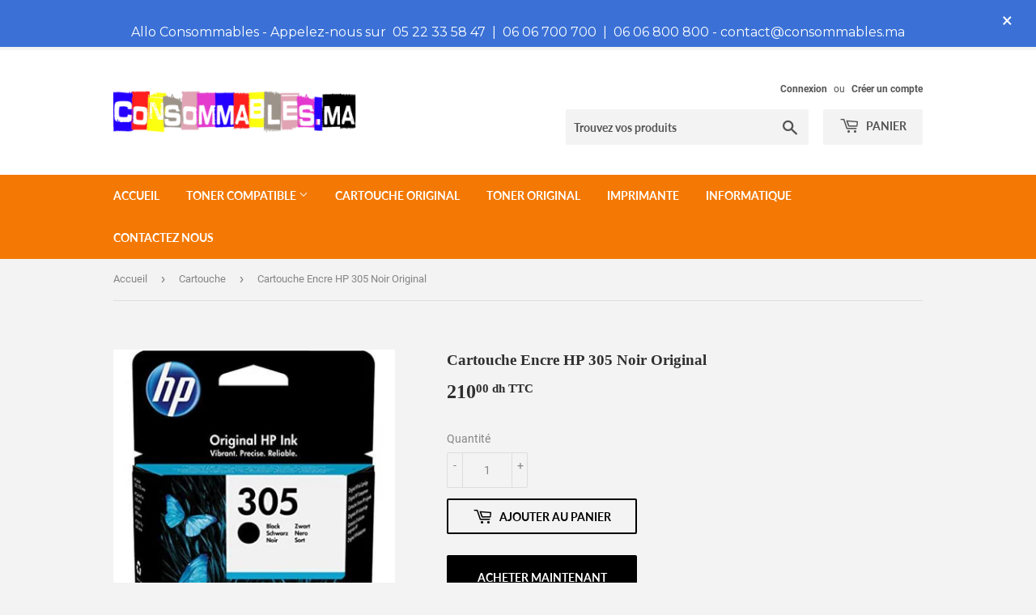

--- FILE ---
content_type: text/html; charset=utf-8
request_url: https://www.consommables.ma/collections/cartouches/products/cartouche-encre-hp-305-noir-original
body_size: 16800
content:
<!doctype html>
<html class="no-touch no-js">
<head>
  <script>(function(H){H.className=H.className.replace(/\bno-js\b/,'js')})(document.documentElement)</script>
  <!-- Basic page needs ================================================== -->
  <meta charset="utf-8">
  <meta http-equiv="X-UA-Compatible" content="IE=edge,chrome=1">
  <meta name="google-site-verification" content="nX54fAx2a-sZ5RDMHZVFsSNTxLgbnpf4-6y2Ddf3p_E" />
  
  <link rel="shortcut icon" href="//www.consommables.ma/cdn/shop/files/logo_32x32.png?v=1613527261" type="image/png" />
  

  <!-- Title and description ================================================== -->
  
<!-- Added by AVADA SEO Suite -->








<!-- Added by AVADA SEO Suite: Product Structured Data -->
<script type="application/ld+json">{
"@context": "https://schema.org/",
"@type": "Product",
"name": "Cartouche Encre HP 305 Noir Original",
"description": "Cartouche Encre HP 305 Noir Original",
"brand": {
  "@type": "Brand",
  "name": "consommables.ma"
},
"offers": {
  "@type": "AggregateOffer",
  "offerCount": "1",
  "lowPrice": "210",
  "highPrice": "210",
  "priceCurrency": "MAD"
},
"image": [
  "https://www.consommables.ma/cdn/shop/products/CartoucheEncreHP305NoirOriginal190www.consommables.ma.jpg?v=1617861655"
],
"releaseDate": "2021-04-08 07:03:13 +0100",
"sku": "1331770889",
"mpn": "1331770889"}</script>
<!-- /Added by AVADA SEO Suite --><!-- Added by AVADA SEO Suite: Breadcrumb Structured Data  -->
<script type="application/ld+json">{
  "@context": "https://schema.org",
  "@type": "BreadcrumbList",
  "itemListElement": [{
    "@type": "ListItem",
    "position": 1,
    "name": "Home",
    "item": "https://www.consommables.ma"
  }, {
    "@type": "ListItem",
    "position": 2,
    "name": "Cartouche Encre HP 305 Noir Original",
    "item": "https://www.consommables.ma/products/cartouche-encre-hp-305-noir-original"
  }]
}
</script>
<!-- Added by AVADA SEO Suite -->
<script type="application/ld+json">{
  "@context": "https://schema.org",
  "@type": "WebSite",
  "url": "https://www.consommables.ma",
  "potentialAction": {
  "@type": "SearchAction",
  "target": "https://www.consommables.ma/search?q={search_term_string}",
  "query-input": "required name=search_term_string"
  }
}
</script><script type="application/ld+json">{
  "@context": "https://schema.org",
  "@type": "Organization",
  "name": "Consommables",
  "url": "https:\/\/www.consommables.ma",
  "sameAs": [
    "",
    "",
    "",
    "",
    "",
    "",
    "",
    ""
  ]
}
</script>



<!-- /Added by AVADA SEO Suite -->
<title>
  Cartouche Encre HP 305 Noir Original &ndash; Consommables
  </title>

  
    <meta name="description" content="Cartouche Encre HP 305 Noir Original">
  
<meta name="keywords" content="euro toner,toner maroc ,maroc toner ,consommable maroc,toner compatible hp,toner imprimante maroc,toner hp maroc,toner au maroc,toner compatible maroc,toner pour imprimante,toner casa,maroc,toner hp,toner imprimante laser,toner compatible" />

  <!-- Product meta ================================================== -->
  <!-- /snippets/social-meta-tags.liquid -->




<meta property="og:site_name" content="Consommables">
<meta property="og:url" content="https://www.consommables.ma/products/cartouche-encre-hp-305-noir-original">
<meta property="og:title" content="Cartouche Encre HP 305 Noir Original">
<meta property="og:type" content="product">
<meta property="og:description" content="Cartouche Encre HP 305 Noir Original">

  <meta property="og:price:amount" content="210.00">
  <meta property="og:price:currency" content="MAD">

<meta property="og:image" content="http://www.consommables.ma/cdn/shop/products/CartoucheEncreHP305NoirOriginal190www.consommables.ma_1200x1200.jpg?v=1617861655">
<meta property="og:image:secure_url" content="https://www.consommables.ma/cdn/shop/products/CartoucheEncreHP305NoirOriginal190www.consommables.ma_1200x1200.jpg?v=1617861655">


<meta name="twitter:card" content="summary_large_image">
<meta name="twitter:title" content="Cartouche Encre HP 305 Noir Original">
<meta name="twitter:description" content="Cartouche Encre HP 305 Noir Original">


  <!-- Helpers ================================================== -->
  <link rel="canonical" href="https://www.consommables.ma/products/cartouche-encre-hp-305-noir-original">
  <meta name="viewport" content="width=device-width,initial-scale=1">

  <!-- CSS ================================================== -->
  <link href="//www.consommables.ma/cdn/shop/t/2/assets/theme.scss.css?v=57979993046137743051734353048" rel="stylesheet" type="text/css" media="all" />

  <!-- Header hook for plugins ================================================== -->
  <script>window.performance && window.performance.mark && window.performance.mark('shopify.content_for_header.start');</script><meta id="shopify-digital-wallet" name="shopify-digital-wallet" content="/33534410797/digital_wallets/dialog">
<link rel="alternate" type="application/json+oembed" href="https://www.consommables.ma/products/cartouche-encre-hp-305-noir-original.oembed">
<script async="async" src="/checkouts/internal/preloads.js?locale=fr-MA"></script>
<script id="shopify-features" type="application/json">{"accessToken":"3ed0561e424ec6b74ac6a996d62c48a3","betas":["rich-media-storefront-analytics"],"domain":"www.consommables.ma","predictiveSearch":true,"shopId":33534410797,"locale":"fr"}</script>
<script>var Shopify = Shopify || {};
Shopify.shop = "consommables.myshopify.com";
Shopify.locale = "fr";
Shopify.currency = {"active":"MAD","rate":"1.0"};
Shopify.country = "MA";
Shopify.theme = {"name":"Supply","id":89136693293,"schema_name":"Supply","schema_version":"8.9.11","theme_store_id":679,"role":"main"};
Shopify.theme.handle = "null";
Shopify.theme.style = {"id":null,"handle":null};
Shopify.cdnHost = "www.consommables.ma/cdn";
Shopify.routes = Shopify.routes || {};
Shopify.routes.root = "/";</script>
<script type="module">!function(o){(o.Shopify=o.Shopify||{}).modules=!0}(window);</script>
<script>!function(o){function n(){var o=[];function n(){o.push(Array.prototype.slice.apply(arguments))}return n.q=o,n}var t=o.Shopify=o.Shopify||{};t.loadFeatures=n(),t.autoloadFeatures=n()}(window);</script>
<script id="shop-js-analytics" type="application/json">{"pageType":"product"}</script>
<script defer="defer" async type="module" src="//www.consommables.ma/cdn/shopifycloud/shop-js/modules/v2/client.init-shop-cart-sync_INwxTpsh.fr.esm.js"></script>
<script defer="defer" async type="module" src="//www.consommables.ma/cdn/shopifycloud/shop-js/modules/v2/chunk.common_YNAa1F1g.esm.js"></script>
<script type="module">
  await import("//www.consommables.ma/cdn/shopifycloud/shop-js/modules/v2/client.init-shop-cart-sync_INwxTpsh.fr.esm.js");
await import("//www.consommables.ma/cdn/shopifycloud/shop-js/modules/v2/chunk.common_YNAa1F1g.esm.js");

  window.Shopify.SignInWithShop?.initShopCartSync?.({"fedCMEnabled":true,"windoidEnabled":true});

</script>
<script>(function() {
  var isLoaded = false;
  function asyncLoad() {
    if (isLoaded) return;
    isLoaded = true;
    var urls = ["https:\/\/getbutton.io\/shopify\/widget\/33534410797.js?v=1590839083\u0026shop=consommables.myshopify.com"];
    for (var i = 0; i < urls.length; i++) {
      var s = document.createElement('script');
      s.type = 'text/javascript';
      s.async = true;
      s.src = urls[i];
      var x = document.getElementsByTagName('script')[0];
      x.parentNode.insertBefore(s, x);
    }
  };
  if(window.attachEvent) {
    window.attachEvent('onload', asyncLoad);
  } else {
    window.addEventListener('load', asyncLoad, false);
  }
})();</script>
<script id="__st">var __st={"a":33534410797,"offset":3600,"reqid":"b4328b8a-163d-4cb0-a8ce-cd7b3d3a4425-1769011953","pageurl":"www.consommables.ma\/collections\/cartouches\/products\/cartouche-encre-hp-305-noir-original","u":"39963fb3cc45","p":"product","rtyp":"product","rid":6612389822634};</script>
<script>window.ShopifyPaypalV4VisibilityTracking = true;</script>
<script id="captcha-bootstrap">!function(){'use strict';const t='contact',e='account',n='new_comment',o=[[t,t],['blogs',n],['comments',n],[t,'customer']],c=[[e,'customer_login'],[e,'guest_login'],[e,'recover_customer_password'],[e,'create_customer']],r=t=>t.map((([t,e])=>`form[action*='/${t}']:not([data-nocaptcha='true']) input[name='form_type'][value='${e}']`)).join(','),a=t=>()=>t?[...document.querySelectorAll(t)].map((t=>t.form)):[];function s(){const t=[...o],e=r(t);return a(e)}const i='password',u='form_key',d=['recaptcha-v3-token','g-recaptcha-response','h-captcha-response',i],f=()=>{try{return window.sessionStorage}catch{return}},m='__shopify_v',_=t=>t.elements[u];function p(t,e,n=!1){try{const o=window.sessionStorage,c=JSON.parse(o.getItem(e)),{data:r}=function(t){const{data:e,action:n}=t;return t[m]||n?{data:e,action:n}:{data:t,action:n}}(c);for(const[e,n]of Object.entries(r))t.elements[e]&&(t.elements[e].value=n);n&&o.removeItem(e)}catch(o){console.error('form repopulation failed',{error:o})}}const l='form_type',E='cptcha';function T(t){t.dataset[E]=!0}const w=window,h=w.document,L='Shopify',v='ce_forms',y='captcha';let A=!1;((t,e)=>{const n=(g='f06e6c50-85a8-45c8-87d0-21a2b65856fe',I='https://cdn.shopify.com/shopifycloud/storefront-forms-hcaptcha/ce_storefront_forms_captcha_hcaptcha.v1.5.2.iife.js',D={infoText:'Protégé par hCaptcha',privacyText:'Confidentialité',termsText:'Conditions'},(t,e,n)=>{const o=w[L][v],c=o.bindForm;if(c)return c(t,g,e,D).then(n);var r;o.q.push([[t,g,e,D],n]),r=I,A||(h.body.append(Object.assign(h.createElement('script'),{id:'captcha-provider',async:!0,src:r})),A=!0)});var g,I,D;w[L]=w[L]||{},w[L][v]=w[L][v]||{},w[L][v].q=[],w[L][y]=w[L][y]||{},w[L][y].protect=function(t,e){n(t,void 0,e),T(t)},Object.freeze(w[L][y]),function(t,e,n,w,h,L){const[v,y,A,g]=function(t,e,n){const i=e?o:[],u=t?c:[],d=[...i,...u],f=r(d),m=r(i),_=r(d.filter((([t,e])=>n.includes(e))));return[a(f),a(m),a(_),s()]}(w,h,L),I=t=>{const e=t.target;return e instanceof HTMLFormElement?e:e&&e.form},D=t=>v().includes(t);t.addEventListener('submit',(t=>{const e=I(t);if(!e)return;const n=D(e)&&!e.dataset.hcaptchaBound&&!e.dataset.recaptchaBound,o=_(e),c=g().includes(e)&&(!o||!o.value);(n||c)&&t.preventDefault(),c&&!n&&(function(t){try{if(!f())return;!function(t){const e=f();if(!e)return;const n=_(t);if(!n)return;const o=n.value;o&&e.removeItem(o)}(t);const e=Array.from(Array(32),(()=>Math.random().toString(36)[2])).join('');!function(t,e){_(t)||t.append(Object.assign(document.createElement('input'),{type:'hidden',name:u})),t.elements[u].value=e}(t,e),function(t,e){const n=f();if(!n)return;const o=[...t.querySelectorAll(`input[type='${i}']`)].map((({name:t})=>t)),c=[...d,...o],r={};for(const[a,s]of new FormData(t).entries())c.includes(a)||(r[a]=s);n.setItem(e,JSON.stringify({[m]:1,action:t.action,data:r}))}(t,e)}catch(e){console.error('failed to persist form',e)}}(e),e.submit())}));const S=(t,e)=>{t&&!t.dataset[E]&&(n(t,e.some((e=>e===t))),T(t))};for(const o of['focusin','change'])t.addEventListener(o,(t=>{const e=I(t);D(e)&&S(e,y())}));const B=e.get('form_key'),M=e.get(l),P=B&&M;t.addEventListener('DOMContentLoaded',(()=>{const t=y();if(P)for(const e of t)e.elements[l].value===M&&p(e,B);[...new Set([...A(),...v().filter((t=>'true'===t.dataset.shopifyCaptcha))])].forEach((e=>S(e,t)))}))}(h,new URLSearchParams(w.location.search),n,t,e,['guest_login'])})(!0,!0)}();</script>
<script integrity="sha256-4kQ18oKyAcykRKYeNunJcIwy7WH5gtpwJnB7kiuLZ1E=" data-source-attribution="shopify.loadfeatures" defer="defer" src="//www.consommables.ma/cdn/shopifycloud/storefront/assets/storefront/load_feature-a0a9edcb.js" crossorigin="anonymous"></script>
<script data-source-attribution="shopify.dynamic_checkout.dynamic.init">var Shopify=Shopify||{};Shopify.PaymentButton=Shopify.PaymentButton||{isStorefrontPortableWallets:!0,init:function(){window.Shopify.PaymentButton.init=function(){};var t=document.createElement("script");t.src="https://www.consommables.ma/cdn/shopifycloud/portable-wallets/latest/portable-wallets.fr.js",t.type="module",document.head.appendChild(t)}};
</script>
<script data-source-attribution="shopify.dynamic_checkout.buyer_consent">
  function portableWalletsHideBuyerConsent(e){var t=document.getElementById("shopify-buyer-consent"),n=document.getElementById("shopify-subscription-policy-button");t&&n&&(t.classList.add("hidden"),t.setAttribute("aria-hidden","true"),n.removeEventListener("click",e))}function portableWalletsShowBuyerConsent(e){var t=document.getElementById("shopify-buyer-consent"),n=document.getElementById("shopify-subscription-policy-button");t&&n&&(t.classList.remove("hidden"),t.removeAttribute("aria-hidden"),n.addEventListener("click",e))}window.Shopify?.PaymentButton&&(window.Shopify.PaymentButton.hideBuyerConsent=portableWalletsHideBuyerConsent,window.Shopify.PaymentButton.showBuyerConsent=portableWalletsShowBuyerConsent);
</script>
<script>
  function portableWalletsCleanup(e){e&&e.src&&console.error("Failed to load portable wallets script "+e.src);var t=document.querySelectorAll("shopify-accelerated-checkout .shopify-payment-button__skeleton, shopify-accelerated-checkout-cart .wallet-cart-button__skeleton"),e=document.getElementById("shopify-buyer-consent");for(let e=0;e<t.length;e++)t[e].remove();e&&e.remove()}function portableWalletsNotLoadedAsModule(e){e instanceof ErrorEvent&&"string"==typeof e.message&&e.message.includes("import.meta")&&"string"==typeof e.filename&&e.filename.includes("portable-wallets")&&(window.removeEventListener("error",portableWalletsNotLoadedAsModule),window.Shopify.PaymentButton.failedToLoad=e,"loading"===document.readyState?document.addEventListener("DOMContentLoaded",window.Shopify.PaymentButton.init):window.Shopify.PaymentButton.init())}window.addEventListener("error",portableWalletsNotLoadedAsModule);
</script>

<script type="module" src="https://www.consommables.ma/cdn/shopifycloud/portable-wallets/latest/portable-wallets.fr.js" onError="portableWalletsCleanup(this)" crossorigin="anonymous"></script>
<script nomodule>
  document.addEventListener("DOMContentLoaded", portableWalletsCleanup);
</script>

<link id="shopify-accelerated-checkout-styles" rel="stylesheet" media="screen" href="https://www.consommables.ma/cdn/shopifycloud/portable-wallets/latest/accelerated-checkout-backwards-compat.css" crossorigin="anonymous">
<style id="shopify-accelerated-checkout-cart">
        #shopify-buyer-consent {
  margin-top: 1em;
  display: inline-block;
  width: 100%;
}

#shopify-buyer-consent.hidden {
  display: none;
}

#shopify-subscription-policy-button {
  background: none;
  border: none;
  padding: 0;
  text-decoration: underline;
  font-size: inherit;
  cursor: pointer;
}

#shopify-subscription-policy-button::before {
  box-shadow: none;
}

      </style>

<script>window.performance && window.performance.mark && window.performance.mark('shopify.content_for_header.end');</script>

  
  

  <script src="//www.consommables.ma/cdn/shop/t/2/assets/jquery-2.2.3.min.js?v=58211863146907186831581974326" type="text/javascript"></script>

  <script src="//www.consommables.ma/cdn/shop/t/2/assets/lazysizes.min.js?v=8147953233334221341581974327" async="async"></script>
  <script src="//www.consommables.ma/cdn/shop/t/2/assets/vendor.js?v=106177282645720727331581974329" defer="defer"></script>
  <script src="//www.consommables.ma/cdn/shop/t/2/assets/theme.js?v=103993371789421830741648047266" defer="defer"></script>

<!-- Global site tag (gtag.js) - Google Ads: 818984697 -->
<script async src="https://www.googletagmanager.com/gtag/js?id=AW-818984697"></script>
<script>
  window.dataLayer = window.dataLayer || [];
  function gtag(){dataLayer.push(arguments);}
  gtag('js', new Date());

  gtag('config', 'AW-818984697');
</script>



<script async src="https://assets.apphero.co/script_tags/348709_958579.js"></script>
  
  
  <meta name="google-site-verification" content="bxyPFnGnvwa10oCFpOAQIzI3LmzGl9e1xGCfvLKuD1s" />
  
  
  <link href="https://monorail-edge.shopifysvc.com" rel="dns-prefetch">
<script>(function(){if ("sendBeacon" in navigator && "performance" in window) {try {var session_token_from_headers = performance.getEntriesByType('navigation')[0].serverTiming.find(x => x.name == '_s').description;} catch {var session_token_from_headers = undefined;}var session_cookie_matches = document.cookie.match(/_shopify_s=([^;]*)/);var session_token_from_cookie = session_cookie_matches && session_cookie_matches.length === 2 ? session_cookie_matches[1] : "";var session_token = session_token_from_headers || session_token_from_cookie || "";function handle_abandonment_event(e) {var entries = performance.getEntries().filter(function(entry) {return /monorail-edge.shopifysvc.com/.test(entry.name);});if (!window.abandonment_tracked && entries.length === 0) {window.abandonment_tracked = true;var currentMs = Date.now();var navigation_start = performance.timing.navigationStart;var payload = {shop_id: 33534410797,url: window.location.href,navigation_start,duration: currentMs - navigation_start,session_token,page_type: "product"};window.navigator.sendBeacon("https://monorail-edge.shopifysvc.com/v1/produce", JSON.stringify({schema_id: "online_store_buyer_site_abandonment/1.1",payload: payload,metadata: {event_created_at_ms: currentMs,event_sent_at_ms: currentMs}}));}}window.addEventListener('pagehide', handle_abandonment_event);}}());</script>
<script id="web-pixels-manager-setup">(function e(e,d,r,n,o){if(void 0===o&&(o={}),!Boolean(null===(a=null===(i=window.Shopify)||void 0===i?void 0:i.analytics)||void 0===a?void 0:a.replayQueue)){var i,a;window.Shopify=window.Shopify||{};var t=window.Shopify;t.analytics=t.analytics||{};var s=t.analytics;s.replayQueue=[],s.publish=function(e,d,r){return s.replayQueue.push([e,d,r]),!0};try{self.performance.mark("wpm:start")}catch(e){}var l=function(){var e={modern:/Edge?\/(1{2}[4-9]|1[2-9]\d|[2-9]\d{2}|\d{4,})\.\d+(\.\d+|)|Firefox\/(1{2}[4-9]|1[2-9]\d|[2-9]\d{2}|\d{4,})\.\d+(\.\d+|)|Chrom(ium|e)\/(9{2}|\d{3,})\.\d+(\.\d+|)|(Maci|X1{2}).+ Version\/(15\.\d+|(1[6-9]|[2-9]\d|\d{3,})\.\d+)([,.]\d+|)( \(\w+\)|)( Mobile\/\w+|) Safari\/|Chrome.+OPR\/(9{2}|\d{3,})\.\d+\.\d+|(CPU[ +]OS|iPhone[ +]OS|CPU[ +]iPhone|CPU IPhone OS|CPU iPad OS)[ +]+(15[._]\d+|(1[6-9]|[2-9]\d|\d{3,})[._]\d+)([._]\d+|)|Android:?[ /-](13[3-9]|1[4-9]\d|[2-9]\d{2}|\d{4,})(\.\d+|)(\.\d+|)|Android.+Firefox\/(13[5-9]|1[4-9]\d|[2-9]\d{2}|\d{4,})\.\d+(\.\d+|)|Android.+Chrom(ium|e)\/(13[3-9]|1[4-9]\d|[2-9]\d{2}|\d{4,})\.\d+(\.\d+|)|SamsungBrowser\/([2-9]\d|\d{3,})\.\d+/,legacy:/Edge?\/(1[6-9]|[2-9]\d|\d{3,})\.\d+(\.\d+|)|Firefox\/(5[4-9]|[6-9]\d|\d{3,})\.\d+(\.\d+|)|Chrom(ium|e)\/(5[1-9]|[6-9]\d|\d{3,})\.\d+(\.\d+|)([\d.]+$|.*Safari\/(?![\d.]+ Edge\/[\d.]+$))|(Maci|X1{2}).+ Version\/(10\.\d+|(1[1-9]|[2-9]\d|\d{3,})\.\d+)([,.]\d+|)( \(\w+\)|)( Mobile\/\w+|) Safari\/|Chrome.+OPR\/(3[89]|[4-9]\d|\d{3,})\.\d+\.\d+|(CPU[ +]OS|iPhone[ +]OS|CPU[ +]iPhone|CPU IPhone OS|CPU iPad OS)[ +]+(10[._]\d+|(1[1-9]|[2-9]\d|\d{3,})[._]\d+)([._]\d+|)|Android:?[ /-](13[3-9]|1[4-9]\d|[2-9]\d{2}|\d{4,})(\.\d+|)(\.\d+|)|Mobile Safari.+OPR\/([89]\d|\d{3,})\.\d+\.\d+|Android.+Firefox\/(13[5-9]|1[4-9]\d|[2-9]\d{2}|\d{4,})\.\d+(\.\d+|)|Android.+Chrom(ium|e)\/(13[3-9]|1[4-9]\d|[2-9]\d{2}|\d{4,})\.\d+(\.\d+|)|Android.+(UC? ?Browser|UCWEB|U3)[ /]?(15\.([5-9]|\d{2,})|(1[6-9]|[2-9]\d|\d{3,})\.\d+)\.\d+|SamsungBrowser\/(5\.\d+|([6-9]|\d{2,})\.\d+)|Android.+MQ{2}Browser\/(14(\.(9|\d{2,})|)|(1[5-9]|[2-9]\d|\d{3,})(\.\d+|))(\.\d+|)|K[Aa][Ii]OS\/(3\.\d+|([4-9]|\d{2,})\.\d+)(\.\d+|)/},d=e.modern,r=e.legacy,n=navigator.userAgent;return n.match(d)?"modern":n.match(r)?"legacy":"unknown"}(),u="modern"===l?"modern":"legacy",c=(null!=n?n:{modern:"",legacy:""})[u],f=function(e){return[e.baseUrl,"/wpm","/b",e.hashVersion,"modern"===e.buildTarget?"m":"l",".js"].join("")}({baseUrl:d,hashVersion:r,buildTarget:u}),m=function(e){var d=e.version,r=e.bundleTarget,n=e.surface,o=e.pageUrl,i=e.monorailEndpoint;return{emit:function(e){var a=e.status,t=e.errorMsg,s=(new Date).getTime(),l=JSON.stringify({metadata:{event_sent_at_ms:s},events:[{schema_id:"web_pixels_manager_load/3.1",payload:{version:d,bundle_target:r,page_url:o,status:a,surface:n,error_msg:t},metadata:{event_created_at_ms:s}}]});if(!i)return console&&console.warn&&console.warn("[Web Pixels Manager] No Monorail endpoint provided, skipping logging."),!1;try{return self.navigator.sendBeacon.bind(self.navigator)(i,l)}catch(e){}var u=new XMLHttpRequest;try{return u.open("POST",i,!0),u.setRequestHeader("Content-Type","text/plain"),u.send(l),!0}catch(e){return console&&console.warn&&console.warn("[Web Pixels Manager] Got an unhandled error while logging to Monorail."),!1}}}}({version:r,bundleTarget:l,surface:e.surface,pageUrl:self.location.href,monorailEndpoint:e.monorailEndpoint});try{o.browserTarget=l,function(e){var d=e.src,r=e.async,n=void 0===r||r,o=e.onload,i=e.onerror,a=e.sri,t=e.scriptDataAttributes,s=void 0===t?{}:t,l=document.createElement("script"),u=document.querySelector("head"),c=document.querySelector("body");if(l.async=n,l.src=d,a&&(l.integrity=a,l.crossOrigin="anonymous"),s)for(var f in s)if(Object.prototype.hasOwnProperty.call(s,f))try{l.dataset[f]=s[f]}catch(e){}if(o&&l.addEventListener("load",o),i&&l.addEventListener("error",i),u)u.appendChild(l);else{if(!c)throw new Error("Did not find a head or body element to append the script");c.appendChild(l)}}({src:f,async:!0,onload:function(){if(!function(){var e,d;return Boolean(null===(d=null===(e=window.Shopify)||void 0===e?void 0:e.analytics)||void 0===d?void 0:d.initialized)}()){var d=window.webPixelsManager.init(e)||void 0;if(d){var r=window.Shopify.analytics;r.replayQueue.forEach((function(e){var r=e[0],n=e[1],o=e[2];d.publishCustomEvent(r,n,o)})),r.replayQueue=[],r.publish=d.publishCustomEvent,r.visitor=d.visitor,r.initialized=!0}}},onerror:function(){return m.emit({status:"failed",errorMsg:"".concat(f," has failed to load")})},sri:function(e){var d=/^sha384-[A-Za-z0-9+/=]+$/;return"string"==typeof e&&d.test(e)}(c)?c:"",scriptDataAttributes:o}),m.emit({status:"loading"})}catch(e){m.emit({status:"failed",errorMsg:(null==e?void 0:e.message)||"Unknown error"})}}})({shopId: 33534410797,storefrontBaseUrl: "https://www.consommables.ma",extensionsBaseUrl: "https://extensions.shopifycdn.com/cdn/shopifycloud/web-pixels-manager",monorailEndpoint: "https://monorail-edge.shopifysvc.com/unstable/produce_batch",surface: "storefront-renderer",enabledBetaFlags: ["2dca8a86"],webPixelsConfigList: [{"id":"372113578","configuration":"{\"config\":\"{\\\"pixel_id\\\":\\\"G-3CGKRJH3VS\\\",\\\"gtag_events\\\":[{\\\"type\\\":\\\"purchase\\\",\\\"action_label\\\":\\\"G-3CGKRJH3VS\\\"},{\\\"type\\\":\\\"page_view\\\",\\\"action_label\\\":\\\"G-3CGKRJH3VS\\\"},{\\\"type\\\":\\\"view_item\\\",\\\"action_label\\\":\\\"G-3CGKRJH3VS\\\"},{\\\"type\\\":\\\"search\\\",\\\"action_label\\\":\\\"G-3CGKRJH3VS\\\"},{\\\"type\\\":\\\"add_to_cart\\\",\\\"action_label\\\":\\\"G-3CGKRJH3VS\\\"},{\\\"type\\\":\\\"begin_checkout\\\",\\\"action_label\\\":\\\"G-3CGKRJH3VS\\\"},{\\\"type\\\":\\\"add_payment_info\\\",\\\"action_label\\\":\\\"G-3CGKRJH3VS\\\"}],\\\"enable_monitoring_mode\\\":false}\"}","eventPayloadVersion":"v1","runtimeContext":"OPEN","scriptVersion":"b2a88bafab3e21179ed38636efcd8a93","type":"APP","apiClientId":1780363,"privacyPurposes":[],"dataSharingAdjustments":{"protectedCustomerApprovalScopes":["read_customer_address","read_customer_email","read_customer_name","read_customer_personal_data","read_customer_phone"]}},{"id":"76480682","eventPayloadVersion":"v1","runtimeContext":"LAX","scriptVersion":"1","type":"CUSTOM","privacyPurposes":["ANALYTICS"],"name":"Google Analytics tag (migrated)"},{"id":"shopify-app-pixel","configuration":"{}","eventPayloadVersion":"v1","runtimeContext":"STRICT","scriptVersion":"0450","apiClientId":"shopify-pixel","type":"APP","privacyPurposes":["ANALYTICS","MARKETING"]},{"id":"shopify-custom-pixel","eventPayloadVersion":"v1","runtimeContext":"LAX","scriptVersion":"0450","apiClientId":"shopify-pixel","type":"CUSTOM","privacyPurposes":["ANALYTICS","MARKETING"]}],isMerchantRequest: false,initData: {"shop":{"name":"Consommables","paymentSettings":{"currencyCode":"MAD"},"myshopifyDomain":"consommables.myshopify.com","countryCode":"MA","storefrontUrl":"https:\/\/www.consommables.ma"},"customer":null,"cart":null,"checkout":null,"productVariants":[{"price":{"amount":210.0,"currencyCode":"MAD"},"product":{"title":"Cartouche Encre HP 305 Noir Original","vendor":"consommables.ma","id":"6612389822634","untranslatedTitle":"Cartouche Encre HP 305 Noir Original","url":"\/products\/cartouche-encre-hp-305-noir-original","type":"Cartouche"},"id":"39528098857130","image":{"src":"\/\/www.consommables.ma\/cdn\/shop\/products\/CartoucheEncreHP305NoirOriginal190www.consommables.ma.jpg?v=1617861655"},"sku":"1331770889","title":"Default Title","untranslatedTitle":"Default Title"}],"purchasingCompany":null},},"https://www.consommables.ma/cdn","fcfee988w5aeb613cpc8e4bc33m6693e112",{"modern":"","legacy":""},{"shopId":"33534410797","storefrontBaseUrl":"https:\/\/www.consommables.ma","extensionBaseUrl":"https:\/\/extensions.shopifycdn.com\/cdn\/shopifycloud\/web-pixels-manager","surface":"storefront-renderer","enabledBetaFlags":"[\"2dca8a86\"]","isMerchantRequest":"false","hashVersion":"fcfee988w5aeb613cpc8e4bc33m6693e112","publish":"custom","events":"[[\"page_viewed\",{}],[\"product_viewed\",{\"productVariant\":{\"price\":{\"amount\":210.0,\"currencyCode\":\"MAD\"},\"product\":{\"title\":\"Cartouche Encre HP 305 Noir Original\",\"vendor\":\"consommables.ma\",\"id\":\"6612389822634\",\"untranslatedTitle\":\"Cartouche Encre HP 305 Noir Original\",\"url\":\"\/products\/cartouche-encre-hp-305-noir-original\",\"type\":\"Cartouche\"},\"id\":\"39528098857130\",\"image\":{\"src\":\"\/\/www.consommables.ma\/cdn\/shop\/products\/CartoucheEncreHP305NoirOriginal190www.consommables.ma.jpg?v=1617861655\"},\"sku\":\"1331770889\",\"title\":\"Default Title\",\"untranslatedTitle\":\"Default Title\"}}]]"});</script><script>
  window.ShopifyAnalytics = window.ShopifyAnalytics || {};
  window.ShopifyAnalytics.meta = window.ShopifyAnalytics.meta || {};
  window.ShopifyAnalytics.meta.currency = 'MAD';
  var meta = {"product":{"id":6612389822634,"gid":"gid:\/\/shopify\/Product\/6612389822634","vendor":"consommables.ma","type":"Cartouche","handle":"cartouche-encre-hp-305-noir-original","variants":[{"id":39528098857130,"price":21000,"name":"Cartouche Encre HP 305 Noir Original","public_title":null,"sku":"1331770889"}],"remote":false},"page":{"pageType":"product","resourceType":"product","resourceId":6612389822634,"requestId":"b4328b8a-163d-4cb0-a8ce-cd7b3d3a4425-1769011953"}};
  for (var attr in meta) {
    window.ShopifyAnalytics.meta[attr] = meta[attr];
  }
</script>
<script class="analytics">
  (function () {
    var customDocumentWrite = function(content) {
      var jquery = null;

      if (window.jQuery) {
        jquery = window.jQuery;
      } else if (window.Checkout && window.Checkout.$) {
        jquery = window.Checkout.$;
      }

      if (jquery) {
        jquery('body').append(content);
      }
    };

    var hasLoggedConversion = function(token) {
      if (token) {
        return document.cookie.indexOf('loggedConversion=' + token) !== -1;
      }
      return false;
    }

    var setCookieIfConversion = function(token) {
      if (token) {
        var twoMonthsFromNow = new Date(Date.now());
        twoMonthsFromNow.setMonth(twoMonthsFromNow.getMonth() + 2);

        document.cookie = 'loggedConversion=' + token + '; expires=' + twoMonthsFromNow;
      }
    }

    var trekkie = window.ShopifyAnalytics.lib = window.trekkie = window.trekkie || [];
    if (trekkie.integrations) {
      return;
    }
    trekkie.methods = [
      'identify',
      'page',
      'ready',
      'track',
      'trackForm',
      'trackLink'
    ];
    trekkie.factory = function(method) {
      return function() {
        var args = Array.prototype.slice.call(arguments);
        args.unshift(method);
        trekkie.push(args);
        return trekkie;
      };
    };
    for (var i = 0; i < trekkie.methods.length; i++) {
      var key = trekkie.methods[i];
      trekkie[key] = trekkie.factory(key);
    }
    trekkie.load = function(config) {
      trekkie.config = config || {};
      trekkie.config.initialDocumentCookie = document.cookie;
      var first = document.getElementsByTagName('script')[0];
      var script = document.createElement('script');
      script.type = 'text/javascript';
      script.onerror = function(e) {
        var scriptFallback = document.createElement('script');
        scriptFallback.type = 'text/javascript';
        scriptFallback.onerror = function(error) {
                var Monorail = {
      produce: function produce(monorailDomain, schemaId, payload) {
        var currentMs = new Date().getTime();
        var event = {
          schema_id: schemaId,
          payload: payload,
          metadata: {
            event_created_at_ms: currentMs,
            event_sent_at_ms: currentMs
          }
        };
        return Monorail.sendRequest("https://" + monorailDomain + "/v1/produce", JSON.stringify(event));
      },
      sendRequest: function sendRequest(endpointUrl, payload) {
        // Try the sendBeacon API
        if (window && window.navigator && typeof window.navigator.sendBeacon === 'function' && typeof window.Blob === 'function' && !Monorail.isIos12()) {
          var blobData = new window.Blob([payload], {
            type: 'text/plain'
          });

          if (window.navigator.sendBeacon(endpointUrl, blobData)) {
            return true;
          } // sendBeacon was not successful

        } // XHR beacon

        var xhr = new XMLHttpRequest();

        try {
          xhr.open('POST', endpointUrl);
          xhr.setRequestHeader('Content-Type', 'text/plain');
          xhr.send(payload);
        } catch (e) {
          console.log(e);
        }

        return false;
      },
      isIos12: function isIos12() {
        return window.navigator.userAgent.lastIndexOf('iPhone; CPU iPhone OS 12_') !== -1 || window.navigator.userAgent.lastIndexOf('iPad; CPU OS 12_') !== -1;
      }
    };
    Monorail.produce('monorail-edge.shopifysvc.com',
      'trekkie_storefront_load_errors/1.1',
      {shop_id: 33534410797,
      theme_id: 89136693293,
      app_name: "storefront",
      context_url: window.location.href,
      source_url: "//www.consommables.ma/cdn/s/trekkie.storefront.cd680fe47e6c39ca5d5df5f0a32d569bc48c0f27.min.js"});

        };
        scriptFallback.async = true;
        scriptFallback.src = '//www.consommables.ma/cdn/s/trekkie.storefront.cd680fe47e6c39ca5d5df5f0a32d569bc48c0f27.min.js';
        first.parentNode.insertBefore(scriptFallback, first);
      };
      script.async = true;
      script.src = '//www.consommables.ma/cdn/s/trekkie.storefront.cd680fe47e6c39ca5d5df5f0a32d569bc48c0f27.min.js';
      first.parentNode.insertBefore(script, first);
    };
    trekkie.load(
      {"Trekkie":{"appName":"storefront","development":false,"defaultAttributes":{"shopId":33534410797,"isMerchantRequest":null,"themeId":89136693293,"themeCityHash":"1394873410221192151","contentLanguage":"fr","currency":"MAD","eventMetadataId":"40dd2c92-afec-4ade-a216-c36df46fa14d"},"isServerSideCookieWritingEnabled":true,"monorailRegion":"shop_domain","enabledBetaFlags":["65f19447"]},"Session Attribution":{},"S2S":{"facebookCapiEnabled":false,"source":"trekkie-storefront-renderer","apiClientId":580111}}
    );

    var loaded = false;
    trekkie.ready(function() {
      if (loaded) return;
      loaded = true;

      window.ShopifyAnalytics.lib = window.trekkie;

      var originalDocumentWrite = document.write;
      document.write = customDocumentWrite;
      try { window.ShopifyAnalytics.merchantGoogleAnalytics.call(this); } catch(error) {};
      document.write = originalDocumentWrite;

      window.ShopifyAnalytics.lib.page(null,{"pageType":"product","resourceType":"product","resourceId":6612389822634,"requestId":"b4328b8a-163d-4cb0-a8ce-cd7b3d3a4425-1769011953","shopifyEmitted":true});

      var match = window.location.pathname.match(/checkouts\/(.+)\/(thank_you|post_purchase)/)
      var token = match? match[1]: undefined;
      if (!hasLoggedConversion(token)) {
        setCookieIfConversion(token);
        window.ShopifyAnalytics.lib.track("Viewed Product",{"currency":"MAD","variantId":39528098857130,"productId":6612389822634,"productGid":"gid:\/\/shopify\/Product\/6612389822634","name":"Cartouche Encre HP 305 Noir Original","price":"210.00","sku":"1331770889","brand":"consommables.ma","variant":null,"category":"Cartouche","nonInteraction":true,"remote":false},undefined,undefined,{"shopifyEmitted":true});
      window.ShopifyAnalytics.lib.track("monorail:\/\/trekkie_storefront_viewed_product\/1.1",{"currency":"MAD","variantId":39528098857130,"productId":6612389822634,"productGid":"gid:\/\/shopify\/Product\/6612389822634","name":"Cartouche Encre HP 305 Noir Original","price":"210.00","sku":"1331770889","brand":"consommables.ma","variant":null,"category":"Cartouche","nonInteraction":true,"remote":false,"referer":"https:\/\/www.consommables.ma\/collections\/cartouches\/products\/cartouche-encre-hp-305-noir-original"});
      }
    });


        var eventsListenerScript = document.createElement('script');
        eventsListenerScript.async = true;
        eventsListenerScript.src = "//www.consommables.ma/cdn/shopifycloud/storefront/assets/shop_events_listener-3da45d37.js";
        document.getElementsByTagName('head')[0].appendChild(eventsListenerScript);

})();</script>
  <script>
  if (!window.ga || (window.ga && typeof window.ga !== 'function')) {
    window.ga = function ga() {
      (window.ga.q = window.ga.q || []).push(arguments);
      if (window.Shopify && window.Shopify.analytics && typeof window.Shopify.analytics.publish === 'function') {
        window.Shopify.analytics.publish("ga_stub_called", {}, {sendTo: "google_osp_migration"});
      }
      console.error("Shopify's Google Analytics stub called with:", Array.from(arguments), "\nSee https://help.shopify.com/manual/promoting-marketing/pixels/pixel-migration#google for more information.");
    };
    if (window.Shopify && window.Shopify.analytics && typeof window.Shopify.analytics.publish === 'function') {
      window.Shopify.analytics.publish("ga_stub_initialized", {}, {sendTo: "google_osp_migration"});
    }
  }
</script>
<script
  defer
  src="https://www.consommables.ma/cdn/shopifycloud/perf-kit/shopify-perf-kit-3.0.4.min.js"
  data-application="storefront-renderer"
  data-shop-id="33534410797"
  data-render-region="gcp-us-central1"
  data-page-type="product"
  data-theme-instance-id="89136693293"
  data-theme-name="Supply"
  data-theme-version="8.9.11"
  data-monorail-region="shop_domain"
  data-resource-timing-sampling-rate="10"
  data-shs="true"
  data-shs-beacon="true"
  data-shs-export-with-fetch="true"
  data-shs-logs-sample-rate="1"
  data-shs-beacon-endpoint="https://www.consommables.ma/api/collect"
></script>
</head>

<body id="cartouche-encre-hp-305-noir-original" class="template-product">

  <div id="shopify-section-header" class="shopify-section header-section"><header class="site-header" role="banner" data-section-id="header" data-section-type="header-section">
  <div class="wrapper">

    <div class="grid--full">
      <div class="grid-item large--one-half">
        
          <div class="h1 header-logo" itemscope itemtype="http://schema.org/Organization">
        
          
          

          <a href="/" itemprop="url">
            <div class="lazyload__image-wrapper no-js header-logo__image" style="max-width:300px;">
              <div style="padding-top:21.333333333333336%;">
                <img class="lazyload js"
                  data-src="//www.consommables.ma/cdn/shop/files/logo_{width}x.png?v=1613527261"
                  data-widths="[180, 360, 540, 720, 900, 1080, 1296, 1512, 1728, 2048]"
                  data-aspectratio="4.6875"
                  data-sizes="auto"
                  alt="Consommables"
                  style="width:300px;">
              </div>
            </div>
            <noscript>
              
              <img src="//www.consommables.ma/cdn/shop/files/logo_300x.png?v=1613527261"
                srcset="//www.consommables.ma/cdn/shop/files/logo_300x.png?v=1613527261 1x, //www.consommables.ma/cdn/shop/files/logo_300x@2x.png?v=1613527261 2x"
                alt="Consommables"
                itemprop="logo"
                style="max-width:300px;">
            </noscript>
          </a>
          
        
          </div>
        
      </div>

      <div class="grid-item large--one-half text-center large--text-right">
        
          <div class="site-header--text-links medium-down--hide">
            

            
              <span class="site-header--meta-links medium-down--hide">
                
                  <a href="/account/login" id="customer_login_link">Connexion</a>
                  <span class="site-header--spacer">ou</span>
                  <a href="/account/register" id="customer_register_link">Créer un compte</a>
                
              </span>
            
          </div>

          <br class="medium-down--hide">
        

        <form action="/search" method="get" class="search-bar" role="search">
  <input type="hidden" name="type" value="product">

  <input type="search" name="q" value="" placeholder="Trouvez vos produits" aria-label="Trouvez vos produits">
  <button type="submit" class="search-bar--submit icon-fallback-text">
    <span class="icon icon-search" aria-hidden="true"></span>
    <span class="fallback-text">Chercher</span>
  </button>
</form>


        <a href="/cart" class="header-cart-btn cart-toggle">
          <span class="icon icon-cart"></span>
          Panier <span class="cart-count cart-badge--desktop hidden-count">0</span>
        </a>
      </div>
    </div>

  </div>
</header>

<div id="mobileNavBar">
  <div class="display-table-cell">
    <button class="menu-toggle mobileNavBar-link" aria-controls="navBar" aria-expanded="false"><span class="icon icon-hamburger" aria-hidden="true"></span>Menu</button>
  </div>
  <div class="display-table-cell dv-mobile-header">
    <form action="/search" method="get" class="search-bar" role="search">
  <input type="hidden" name="type" value="product">

  <input type="search" name="q" value="" placeholder="Trouvez vos produits" aria-label="Trouvez vos produits">
  <button type="submit" class="search-bar--submit icon-fallback-text">
    <span class="icon icon-search" aria-hidden="true"></span>
    <span class="fallback-text">Chercher</span>
  </button>
</form>

  </div>
  <div class="display-table-cell">
    <a href="/cart" class="cart-toggle mobileNavBar-link">
      <span class="icon icon-cart"></span>
      Panier <span class="cart-count hidden-count">0</span>
    </a>
  </div>
</div>

<nav class="nav-bar" id="navBar" role="navigation">
  <div class="wrapper">
    <form action="/search" method="get" class="search-bar" role="search">
  <input type="hidden" name="type" value="product">

  <input type="search" name="q" value="" placeholder="Trouvez vos produits" aria-label="Trouvez vos produits">
  <button type="submit" class="search-bar--submit icon-fallback-text">
    <span class="icon icon-search" aria-hidden="true"></span>
    <span class="fallback-text">Chercher</span>
  </button>
</form>

    <ul class="mobile-nav" id="MobileNav">
  
  
    
      <li>
        <a
          href="/"
          class="mobile-nav--link"
          data-meganav-type="child"
          >
            Accueil
        </a>
      </li>
    
  
    
      
      <li
        class="mobile-nav--has-dropdown "
        aria-haspopup="true">
        <a
          href="/collections/toner"
          class="mobile-nav--link"
          data-meganav-type="parent"
          >
            TONER COMPATIBLE
        </a>
        <button class="icon icon-arrow-down mobile-nav--button"
          aria-expanded="false"
          aria-label="TONER COMPATIBLE Menu">
        </button>
        <ul
          id="MenuParent-2"
          class="mobile-nav--dropdown "
          data-meganav-dropdown>
          
            
              <li>
                <a
                  href="/collections/toner-hp"
                  class="mobile-nav--link"
                  data-meganav-type="child"
                  >
                    Toner HP
                </a>
              </li>
            
          
            
              <li>
                <a
                  href="/collections/toner-brother"
                  class="mobile-nav--link"
                  data-meganav-type="child"
                  >
                    Toner Brother
                </a>
              </li>
            
          
            
              <li>
                <a
                  href="/collections/toner-epson"
                  class="mobile-nav--link"
                  data-meganav-type="child"
                  >
                    Toner Epson
                </a>
              </li>
            
          
            
              <li>
                <a
                  href="/collections/toner-samsung"
                  class="mobile-nav--link"
                  data-meganav-type="child"
                  >
                    Toner Samsung
                </a>
              </li>
            
          
            
              <li>
                <a
                  href="/collections/toner-toshiba"
                  class="mobile-nav--link"
                  data-meganav-type="child"
                  >
                    Toner Toshiba
                </a>
              </li>
            
          
            
              <li>
                <a
                  href="/collections/toner-xerox"
                  class="mobile-nav--link"
                  data-meganav-type="child"
                  >
                    Toner Xerox
                </a>
              </li>
            
          
        </ul>
      </li>
    
  
    
      <li class="mobile-nav--active">
        <a
          href="/collections/cartouches"
          class="mobile-nav--link"
          data-meganav-type="child"
          aria-current="page">
            CARTOUCHE ORIGINAL
        </a>
      </li>
    
  
    
      <li>
        <a
          href="/collections/toner-original"
          class="mobile-nav--link"
          data-meganav-type="child"
          >
            TONER ORIGINAL
        </a>
      </li>
    
  
    
      <li>
        <a
          href="/collections/imprimantes"
          class="mobile-nav--link"
          data-meganav-type="child"
          >
            imprimante
        </a>
      </li>
    
  
    
      <li>
        <a
          href="/collections/informatique"
          class="mobile-nav--link"
          data-meganav-type="child"
          >
            informatique
        </a>
      </li>
    
  
    
      <li>
        <a
          href="/pages/contactez-nous"
          class="mobile-nav--link"
          data-meganav-type="child"
          >
            contactez nous
        </a>
      </li>
    
  

  
    
      <li class="customer-navlink large--hide"><a href="/account/login" id="customer_login_link">Connexion</a></li>
      <li class="customer-navlink large--hide"><a href="/account/register" id="customer_register_link">Créer un compte</a></li>
    
  
</ul>

    <ul class="site-nav" id="accessibleNav">




<li >
<a href="/">Accueil</a>
</li>




<li class="site-nav--has-dropdown" aria-haspopup="true">
<a href="/collections/toner">
TONER COMPATIBLE
<span class="icon-fallback-text">
<span class="icon icon-arrow-down" aria-hidden="true"></span>
</span>
</a>
<ul class="site-nav--dropdown">

<li ><a href="/collections/toner-hp">Toner HP</a></li>

</li>

<li ><a href="/collections/toner-brother">Toner Brother</a></li>

</li>

<li ><a href="/collections/toner-epson">Toner Epson</a></li>

</li>

<li ><a href="/collections/toner-samsung">Toner Samsung</a></li>

</li>

<li ><a href="/collections/toner-toshiba">Toner Toshiba</a></li>

</li>

<li ><a href="/collections/toner-xerox">Toner Xerox</a></li>

</li>


</ul>
</li>




<li class="site-nav--active">
<a href="/collections/cartouches">CARTOUCHE ORIGINAL</a>
</li>




<li >
<a href="/collections/toner-original">TONER ORIGINAL</a>
</li>




<li >
<a href="/collections/imprimantes">imprimante</a>
</li>




<li >
<a href="/collections/informatique">informatique</a>
</li>




<li >
<a href="/pages/contactez-nous">contactez nous</a>
</li>





<li class="customer-navlink large--hide"><a href="/account/login" id="customer_login_link">Connexion</a></li>
<li class="customer-navlink large--hide"><a href="/account/register" id="customer_register_link">Créer un compte</a></li>


</ul>
  </div>
</nav>




</div>

  <main class="wrapper main-content" role="main">

    

<div id="shopify-section-product-template" class="shopify-section product-template-section"><div id="ProductSection" data-section-id="product-template" data-section-type="product-template" data-zoom-toggle="zoom-in" data-zoom-enabled="false" data-related-enabled="" data-social-sharing="" data-show-compare-at-price="false" data-stock="false" data-incoming-transfer="false" data-ajax-cart-method="modal">





<nav class="breadcrumb" role="navigation" aria-label="breadcrumbs">
  <a href="/" title="Revenir à la première page">Accueil</a>

  

    
      <span class="divider" aria-hidden="true">&rsaquo;</span>
      
<a href="/collections/cartouches" title="">Cartouche</a>
      
    
    <span class="divider" aria-hidden="true">&rsaquo;</span>
    <span class="breadcrumb--truncate">Cartouche Encre HP 305 Noir Original</span>

  
</nav>









<div class="grid" itemscope itemtype="http://schema.org/Product">
  <meta itemprop="url" content="https://www.consommables.ma/products/cartouche-encre-hp-305-noir-original">
  <meta itemprop="image" content="//www.consommables.ma/cdn/shop/products/CartoucheEncreHP305NoirOriginal190www.consommables.ma_grande.jpg?v=1617861655">

  <div class="grid-item large--two-fifths">
    <div class="grid">
      <div class="grid-item large--eleven-twelfths text-center">
        <div class="product-photo-container" id="productPhotoContainer-product-template">
          
          
<div id="productPhotoWrapper-product-template-28263635943594" class="lazyload__image-wrapper" data-image-id="28263635943594" style="max-width: 455px">
              <div class="no-js product__image-wrapper" style="padding-top:100.0%;">
                <img id=""
                  
                  src="//www.consommables.ma/cdn/shop/products/CartoucheEncreHP305NoirOriginal190www.consommables.ma_300x300.jpg?v=1617861655"
                  
                  class="lazyload no-js lazypreload"
                  data-src="//www.consommables.ma/cdn/shop/products/CartoucheEncreHP305NoirOriginal190www.consommables.ma_{width}x.jpg?v=1617861655"
                  data-widths="[180, 360, 540, 720, 900, 1080, 1296, 1512, 1728, 2048]"
                  data-aspectratio="1.0"
                  data-sizes="auto"
                  alt="Cartouche Encre HP 305 Noir Original"
                  >
              </div>
            </div>
            
              <noscript>
                <img src="//www.consommables.ma/cdn/shop/products/CartoucheEncreHP305NoirOriginal190www.consommables.ma_580x.jpg?v=1617861655"
                  srcset="//www.consommables.ma/cdn/shop/products/CartoucheEncreHP305NoirOriginal190www.consommables.ma_580x.jpg?v=1617861655 1x, //www.consommables.ma/cdn/shop/products/CartoucheEncreHP305NoirOriginal190www.consommables.ma_580x@2x.jpg?v=1617861655 2x"
                  alt="Cartouche Encre HP 305 Noir Original" style="opacity:1;">
              </noscript>
            
          
        </div>

        

      </div>
    </div>
  </div>

  <div class="grid-item large--three-fifths">

    <h1 class="h2" itemprop="name">Cartouche Encre HP 305 Noir Original</h1>

    

    <div itemprop="offers" itemscope itemtype="http://schema.org/Offer">

      

      <meta itemprop="priceCurrency" content="MAD">
      <meta itemprop="price" content="210.0">

      <ul class="inline-list product-meta">
        <li>
          <span id="productPrice-product-template" class="h1">
            





<small aria-hidden="true">210<sup>00 dh TTC</sup></small>
<span class="visually-hidden">210.00 dh TTC</span>

          </span>
          <div class="product-price-unit " data-unit-price-container>
  <span class="visually-hidden">Prix unitaire</span><span data-unit-price></span><span aria-hidden="true">/</span><span class="visually-hidden">&nbsp;par&nbsp;</span><span data-unit-price-base-unit><span></span></span>
</div>

        </li>
        
        
      </ul><hr id="variantBreak" class="hr--clear hr--small">

      <link itemprop="availability" href="http://schema.org/InStock">

      
<form method="post" action="/cart/add" id="addToCartForm-product-template" accept-charset="UTF-8" class="addToCartForm addToCartForm--payment-button
" enctype="multipart/form-data" data-product-form=""><input type="hidden" name="form_type" value="product" /><input type="hidden" name="utf8" value="✓" />
        <select name="id" id="productSelect-product-template" class="product-variants product-variants-product-template">
          
            

              <option  selected="selected"  data-sku="1331770889" value="39528098857130">Default Title - Dh 210.00 MAD TTC</option>

            
          
        </select>

        
          <label for="quantity" class="quantity-selector quantity-selector-product-template">Quantité</label>
          <input type="number" id="quantity" name="quantity" value="1" min="1" class="quantity-selector">
        

        

        

        <div class="payment-buttons payment-buttons--medium">
          <button type="submit" name="add" id="addToCart-product-template" class="btn btn--wide btn--add-to-cart btn--secondary-accent">
            <span class="icon icon-cart"></span>
            <span id="addToCartText-product-template">Ajouter au panier</span>
          </button>

          
            <div data-shopify="payment-button" class="shopify-payment-button"> <shopify-accelerated-checkout recommended="null" fallback="{&quot;supports_subs&quot;:true,&quot;supports_def_opts&quot;:true,&quot;name&quot;:&quot;buy_it_now&quot;,&quot;wallet_params&quot;:{}}" access-token="3ed0561e424ec6b74ac6a996d62c48a3" buyer-country="MA" buyer-locale="fr" buyer-currency="MAD" variant-params="[{&quot;id&quot;:39528098857130,&quot;requiresShipping&quot;:true}]" shop-id="33534410797" enabled-flags="[&quot;ae0f5bf6&quot;]" > <div class="shopify-payment-button__button" role="button" disabled aria-hidden="true" style="background-color: transparent; border: none"> <div class="shopify-payment-button__skeleton">&nbsp;</div> </div> </shopify-accelerated-checkout> <small id="shopify-buyer-consent" class="hidden" aria-hidden="true" data-consent-type="subscription"> Cet article constitue un achat récurrent ou différé. En continuant, j’accepte la <span id="shopify-subscription-policy-button">politique de résiliation</span> et vous autorise à facturer mon moyen de paiement aux prix, fréquences et dates listées sur cette page jusqu’à ce que ma commande soit traitée ou que je l’annule, si autorisé. </small> </div>
          
        </div>
      <input type="hidden" name="product-id" value="6612389822634" /><input type="hidden" name="section-id" value="product-template" /></form>

      <hr class="product-template-hr">
    </div>

    <div class="product-description rte" itemprop="description">
      Cartouche Encre HP 305 Noir Original
    </div>

    

  </div>
</div>


  
  




  <hr>
  <h2 class="h1">Nous vous recommandons également</h2>
  <div class="grid-uniform">
    
    
    
      
        
          











<div class="grid-item large--one-fifth medium--one-third small--one-half">

  <a href="/collections/cartouches/products/canon-pg-445-noir-cartouche-dencre-canon-dorigine" class="product-grid-item">
    <div class="product-grid-image">
      <div class="product-grid-image--centered">
        

        
<div class="lazyload__image-wrapper no-js" style="max-width: 195px">
            <div style="padding-top:100.0%;">
              <img
                class="lazyload no-js"
                data-src="//www.consommables.ma/cdn/shop/products/cartouche-d-encre-d-origine-canon-pg-445-noir_{width}x.jpg?v=1590008546"
                data-widths="[125, 180, 360, 540, 720, 900, 1080, 1296, 1512, 1728, 2048]"
                data-aspectratio="1.0"
                data-sizes="auto"
                alt="Canon PG-445 Noir - Cartouche d&#39;encre Canon d&#39;origine - Consommables"
                >
            </div>
          </div>
          <noscript>
           <img src="//www.consommables.ma/cdn/shop/products/cartouche-d-encre-d-origine-canon-pg-445-noir_580x.jpg?v=1590008546"
             srcset="//www.consommables.ma/cdn/shop/products/cartouche-d-encre-d-origine-canon-pg-445-noir_580x.jpg?v=1590008546 1x, //www.consommables.ma/cdn/shop/products/cartouche-d-encre-d-origine-canon-pg-445-noir_580x@2x.jpg?v=1590008546 2x"
             alt="Canon PG-445 Noir - Cartouche d'encre Canon d'origine - Consommables" style="opacity:1;">
         </noscript>

        
      </div>
    </div>

    <p>Canon PG-445 Noir - Cartouche d'encre Canon d'origine</p>

    <div class="product-item--price">
      <span class="h1 medium--left">
        
          <span class="visually-hidden">Prix régulier</span>
        
        





<small aria-hidden="true">210<sup>00 dh TTC</sup></small>
<span class="visually-hidden">210.00 dh TTC</span>

        
      </span></div>
    

    
  </a>

</div>

        
      
    
      
        
          











<div class="grid-item large--one-fifth medium--one-third small--one-half">

  <a href="/collections/cartouches/products/canon-bouteilles-dencre-gi-490-pour-les-imprimantes-pixma" class="product-grid-item">
    <div class="product-grid-image">
      <div class="product-grid-image--centered">
        

        
<div class="lazyload__image-wrapper no-js" style="max-width: 195px">
            <div style="padding-top:100.0%;">
              <img
                class="lazyload no-js"
                data-src="//www.consommables.ma/cdn/shop/products/2_{width}x.jpg?v=1592907715"
                data-widths="[125, 180, 360, 540, 720, 900, 1080, 1296, 1512, 1728, 2048]"
                data-aspectratio="1.0"
                data-sizes="auto"
                alt="Pack  Bouteilles d&#39;encre Canon - Original - Black + Cyan + Yellow + Magenta GI-490 pour les imprimantes PIXMA - Consommables"
                >
            </div>
          </div>
          <noscript>
           <img src="//www.consommables.ma/cdn/shop/products/2_580x.jpg?v=1592907715"
             srcset="//www.consommables.ma/cdn/shop/products/2_580x.jpg?v=1592907715 1x, //www.consommables.ma/cdn/shop/products/2_580x@2x.jpg?v=1592907715 2x"
             alt="Pack  Bouteilles d'encre Canon - Original - Black + Cyan + Yellow + Magenta GI-490 pour les imprimantes PIXMA - Consommables" style="opacity:1;">
         </noscript>

        
      </div>
    </div>

    <p>Pack  Bouteilles d'encre Canon - Original - Black + Cyan + Yellow + Magenta GI-490 pour les imprimantes PIXMA</p>

    <div class="product-item--price">
      <span class="h1 medium--left">
        
          <span class="visually-hidden">Prix régulier</span>
        
        





<small aria-hidden="true">580<sup>00 dh TTC</sup></small>
<span class="visually-hidden">580.00 dh TTC</span>

        
      </span></div>
    

    
  </a>

</div>

        
      
    
      
        
          











<div class="grid-item large--one-fifth medium--one-third small--one-half">

  <a href="/collections/cartouches/products/canon-cl-446-couleur-cartouche-dencre-canon-dorigine" class="product-grid-item">
    <div class="product-grid-image">
      <div class="product-grid-image--centered">
        

        
<div class="lazyload__image-wrapper no-js" style="max-width: 195px">
            <div style="padding-top:100.0%;">
              <img
                class="lazyload no-js"
                data-src="//www.consommables.ma/cdn/shop/products/cartouche-d-encre-d-origine-canon-pg-446-couleur_{width}x.jpg?v=1590008532"
                data-widths="[125, 180, 360, 540, 720, 900, 1080, 1296, 1512, 1728, 2048]"
                data-aspectratio="1.0"
                data-sizes="auto"
                alt="Canon CL-446 Couleur - Cartouche d&#39;encre Canon d&#39;origine - Consommables"
                >
            </div>
          </div>
          <noscript>
           <img src="//www.consommables.ma/cdn/shop/products/cartouche-d-encre-d-origine-canon-pg-446-couleur_580x.jpg?v=1590008532"
             srcset="//www.consommables.ma/cdn/shop/products/cartouche-d-encre-d-origine-canon-pg-446-couleur_580x.jpg?v=1590008532 1x, //www.consommables.ma/cdn/shop/products/cartouche-d-encre-d-origine-canon-pg-446-couleur_580x@2x.jpg?v=1590008532 2x"
             alt="Canon CL-446 Couleur - Cartouche d'encre Canon d'origine - Consommables" style="opacity:1;">
         </noscript>

        
      </div>
    </div>

    <p>Canon CL-446 Couleur - Cartouche d'encre Canon d'origine</p>

    <div class="product-item--price">
      <span class="h1 medium--left">
        
          <span class="visually-hidden">Prix régulier</span>
        
        





<small aria-hidden="true">230<sup>00 dh TTC</sup></small>
<span class="visually-hidden">230.00 dh TTC</span>

        
      </span></div>
    

    
  </a>

</div>

        
      
    
      
        
          











<div class="grid-item large--one-fifth medium--one-third small--one-half">

  <a href="/collections/cartouches/products/hp-304-noir-cartouche-dencre-hp-dorigine" class="product-grid-item">
    <div class="product-grid-image">
      <div class="product-grid-image--centered">
        

        
<div class="lazyload__image-wrapper no-js" style="max-width: 102.87878787878788px">
            <div style="padding-top:121.50220913107512%;">
              <img
                class="lazyload no-js"
                data-src="//www.consommables.ma/cdn/shop/products/61CpaftEHuL._AC_SX679_{width}x.jpg?v=1590008556"
                data-widths="[125, 180, 360, 540, 720, 900, 1080, 1296, 1512, 1728, 2048]"
                data-aspectratio="0.823030303030303"
                data-sizes="auto"
                alt="HP 304 NOIR - CARTOUCHE D&#39;ENCRE HP D&#39;ORIGINE - Consommables"
                >
            </div>
          </div>
          <noscript>
           <img src="//www.consommables.ma/cdn/shop/products/61CpaftEHuL._AC_SX679_580x.jpg?v=1590008556"
             srcset="//www.consommables.ma/cdn/shop/products/61CpaftEHuL._AC_SX679_580x.jpg?v=1590008556 1x, //www.consommables.ma/cdn/shop/products/61CpaftEHuL._AC_SX679_580x@2x.jpg?v=1590008556 2x"
             alt="HP 304 NOIR - CARTOUCHE D'ENCRE HP D'ORIGINE - Consommables" style="opacity:1;">
         </noscript>

        
      </div>
    </div>

    <p>HP 304 NOIR - CARTOUCHE D'ENCRE HP D'ORIGINE</p>

    <div class="product-item--price">
      <span class="h1 medium--left">
        
          <span class="visually-hidden">Prix régulier</span>
        
        





<small aria-hidden="true">299<sup>00 dh TTC</sup></small>
<span class="visually-hidden">299.00 dh TTC</span>

        
      </span></div>
    

    
  </a>

</div>

        
      
    
      
        
          











<div class="grid-item large--one-fifth medium--one-third small--one-half">

  <a href="/collections/cartouches/products/hp-123-noir-cartouche-dencre-hp-dorigine" class="product-grid-item">
    <div class="product-grid-image">
      <div class="product-grid-image--centered">
        

        
<div class="lazyload__image-wrapper no-js" style="max-width: 195px">
            <div style="padding-top:100.0%;">
              <img
                class="lazyload no-js"
                data-src="//www.consommables.ma/cdn/shop/products/cartouche-d-encre-noire-authentique-hp-123-f6v17ae_{width}x.jpg?v=1590008551"
                data-widths="[125, 180, 360, 540, 720, 900, 1080, 1296, 1512, 1728, 2048]"
                data-aspectratio="1.0"
                data-sizes="auto"
                alt="HP 123 Noir - Cartouche d&#39;encre HP d&#39;origine - Consommables"
                >
            </div>
          </div>
          <noscript>
           <img src="//www.consommables.ma/cdn/shop/products/cartouche-d-encre-noire-authentique-hp-123-f6v17ae_580x.jpg?v=1590008551"
             srcset="//www.consommables.ma/cdn/shop/products/cartouche-d-encre-noire-authentique-hp-123-f6v17ae_580x.jpg?v=1590008551 1x, //www.consommables.ma/cdn/shop/products/cartouche-d-encre-noire-authentique-hp-123-f6v17ae_580x@2x.jpg?v=1590008551 2x"
             alt="HP 123 Noir - Cartouche d'encre HP d'origine - Consommables" style="opacity:1;">
         </noscript>

        
      </div>
    </div>

    <p>HP 123 Noir - Cartouche d'encre HP d'origine</p>

    <div class="product-item--price">
      <span class="h1 medium--left">
        
          <span class="visually-hidden">Prix régulier</span>
        
        





<small aria-hidden="true">190<sup>00 dh TTC</sup></small>
<span class="visually-hidden">190.00 dh TTC</span>

        
      </span></div>
    

    
  </a>

</div>

        
      
    
      
        
      
    
  </div>







  <script type="application/json" id="ProductJson-product-template">
    {"id":6612389822634,"title":"Cartouche Encre HP 305 Noir Original","handle":"cartouche-encre-hp-305-noir-original","description":"Cartouche Encre HP 305 Noir Original","published_at":"2021-04-08T07:03:13+01:00","created_at":"2021-04-08T07:00:54+01:00","vendor":"consommables.ma","type":"Cartouche","tags":["HP"],"price":21000,"price_min":21000,"price_max":21000,"available":true,"price_varies":false,"compare_at_price":null,"compare_at_price_min":0,"compare_at_price_max":0,"compare_at_price_varies":false,"variants":[{"id":39528098857130,"title":"Default Title","option1":"Default Title","option2":null,"option3":null,"sku":"1331770889","requires_shipping":true,"taxable":false,"featured_image":null,"available":true,"name":"Cartouche Encre HP 305 Noir Original","public_title":null,"options":["Default Title"],"price":21000,"weight":0,"compare_at_price":null,"inventory_management":null,"barcode":"1331770889","requires_selling_plan":false,"selling_plan_allocations":[]}],"images":["\/\/www.consommables.ma\/cdn\/shop\/products\/CartoucheEncreHP305NoirOriginal190www.consommables.ma.jpg?v=1617861655"],"featured_image":"\/\/www.consommables.ma\/cdn\/shop\/products\/CartoucheEncreHP305NoirOriginal190www.consommables.ma.jpg?v=1617861655","options":["Title"],"media":[{"alt":null,"id":20509732339882,"position":1,"preview_image":{"aspect_ratio":1.0,"height":455,"width":455,"src":"\/\/www.consommables.ma\/cdn\/shop\/products\/CartoucheEncreHP305NoirOriginal190www.consommables.ma.jpg?v=1617861655"},"aspect_ratio":1.0,"height":455,"media_type":"image","src":"\/\/www.consommables.ma\/cdn\/shop\/products\/CartoucheEncreHP305NoirOriginal190www.consommables.ma.jpg?v=1617861655","width":455}],"requires_selling_plan":false,"selling_plan_groups":[],"content":"Cartouche Encre HP 305 Noir Original"}
  </script>
  

</div>




</div>

  </main>

  <div id="shopify-section-footer" class="shopify-section footer-section">

<footer class="site-footer small--text-center" role="contentinfo">
  <div class="wrapper">

    <div class="grid">

    

      


    <div class="grid-item small--one-whole two-thirds">
      
        <h3>Qui sommes-nous?</h3>
      

      

            
              <p><strong>Consommables.ma</strong> est le premier site de vente en ligne de consommables informatiques au Maroc (toner Maroc - cartouche - papier A4).</p><p>Partagez Consommables.ma avec vos proches !</p><p></p><p>Appelez-nous : 06 06 700 700 - 06 06 800 800 - 05 22 33 58 47</p><p></p>
            


        
      </div>
    

      


    <div class="grid-item small--one-whole one-third">
      
        <h3>Newsletter</h3>
      

      
          <div class="site-footer__newsletter-subtext">
            
              <p>S&#x27;inscrire pour recevoir les mises à jour. Promotions, nouveaux produits et soldes. Directement dans votre boîte de réception</p>
            
          </div>
          <div class="form-vertical">
  <form method="post" action="/contact#contact_form" id="contact_form" accept-charset="UTF-8" class="contact-form"><input type="hidden" name="form_type" value="customer" /><input type="hidden" name="utf8" value="✓" />
    
    
      <input type="hidden" name="contact[tags]" value="newsletter">
      <div class="input-group">
        <label for="Email" class="visually-hidden">E-mails</label>
        <input type="email" value="" placeholder="Adresse e-mail" name="contact[email]" id="Email" class="input-group-field" aria-label="Adresse e-mail" autocorrect="off" autocapitalize="off">
        <span class="input-group-btn">
          <button type="submit" class="btn-secondary btn--small" name="commit" id="subscribe">s&#39;inscrire</button>
        </span>
      </div>
    
  </form>
</div>

        
      </div>
    

      


    <div class="grid-item small--one-whole one-half">
      
        <h3>COMPANY</h3>
      

      

            
              <p><strong>Consommables.ma</strong></p><p>Lot Moustakbal Gh1a Rdc Mg N°7 Sidi Maarouf - Casablanca</p><p></p>
            


        
      </div>
    

  </div>

  
  <hr class="hr--small">
  

    <div class="grid">
    
      <div class="grid-item one-whole text-center">

          <ul class="legal-links inline-list">
            
              <li><a href="/search">Recherche</a></li>
            
              <li><a href="/pages/a-propos">À propos</a></li>
            
              <li><a href="/pages/conditions-utilisation">Conditions générales d’utilisation (CGU)</a></li>
            
              <li><a href="/pages/contactez-nous">Contactez-nous</a></li>
            
              <li><a href="/">Suivie votre commande</a></li>
            
              <li><a href="/pages/livraison">Livraison</a></li>
            
          </ul>
      </div>
      
      
      </div>
      <hr class="hr--small">
      <div class="grid">
      <div class="grid-item">
          <ul class="legal-links inline-list">
              <li>
                &copy; 2026 <a href="/" title="">Consommables</a>
              </li>
              <li>
                <a target="_blank" rel="nofollow" href="https://fr.shopify.com?utm_campaign=poweredby&amp;utm_medium=shopify&amp;utm_source=onlinestore"> </a>
              </li>
          </ul>
      </div></div>

  </div>

</footer>




</div>

  <script>

  var moneyFormat = '{{amount}} dh TTC';

  var theme = {
    strings:{
      product:{
        unavailable: "Indisponible",
        will_be_in_stock_after:"Sera en stock à compter de [date]",
        only_left:"Seulement 1 restant!",
        unitPrice: "Prix unitaire",
        unitPriceSeparator: "par"
      },
      navigation:{
        more_link: "Plus"
      },
      map:{
        addressError: "Vous ne trouvez pas cette adresse",
        addressNoResults: "Aucun résultat pour cette adresse",
        addressQueryLimit: "Vous avez dépassé la limite de Google utilisation de l'API. Envisager la mise à niveau à un \u003ca href=\"https:\/\/developers.google.com\/maps\/premium\/usage-limits\"\u003erégime spécial\u003c\/a\u003e.",
        authError: "Il y avait un problème authentifier votre compte Google Maps API."
      }
    },
    settings:{
      cartType: "modal"
    }
  }
  </script>

  

    
  <script id="cartTemplate" type="text/template">
  
    <form action="{{ routes.cart_url }}" method="post" class="cart-form" novalidate>
      <div class="ajaxifyCart--products">
        {{#items}}
        <div class="ajaxifyCart--product">
          <div class="ajaxifyCart--row" data-line="{{line}}">
            <div class="grid">
              <div class="grid-item large--two-thirds">
                <div class="grid">
                  <div class="grid-item one-quarter">
                    <a href="{{url}}" class="ajaxCart--product-image"><img src="{{img}}" alt=""></a>
                  </div>
                  <div class="grid-item three-quarters">
                    <a href="{{url}}" class="h4">{{name}}</a>
                    <p>{{variation}}</p>
                  </div>
                </div>
              </div>
              <div class="grid-item large--one-third">
                <div class="grid">
                  <div class="grid-item one-third">
                    <div class="ajaxifyCart--qty">
                      <input type="text" name="updates[]" class="ajaxifyCart--num" value="{{itemQty}}" min="0" data-line="{{line}}" aria-label="quantity" pattern="[0-9]*">
                      <span class="ajaxifyCart--qty-adjuster ajaxifyCart--add" data-line="{{line}}" data-qty="{{itemAdd}}">+</span>
                      <span class="ajaxifyCart--qty-adjuster ajaxifyCart--minus" data-line="{{line}}" data-qty="{{itemMinus}}">-</span>
                    </div>
                  </div>
                  <div class="grid-item one-third text-center">
                    <p>{{price}}</p>
                  </div>
                  <div class="grid-item one-third text-right">
                    <p>
                      <small><a href="{{ routes.cart_change_url }}?line={{line}}&amp;quantity=0" class="ajaxifyCart--remove" data-line="{{line}}">Remove</a></small>
                    </p>
                  </div>
                </div>
              </div>
            </div>
          </div>
        </div>
        {{/items}}
      </div>
      <div class="ajaxifyCart--row text-right medium-down--text-center">
        <span class="h3">Subtotal {{totalPrice}}</span>
        <input type="submit" class="{{btnClass}}" name="checkout" value="Checkout">
      </div>
    </form>
  
  </script>
  <script id="drawerTemplate" type="text/template">
  
    <div id="ajaxifyDrawer" class="ajaxify-drawer">
      <div id="ajaxifyCart" class="ajaxifyCart--content {{wrapperClass}}" data-cart-url="/cart" data-cart-change-url="/cart/change"></div>
    </div>
    <div class="ajaxifyDrawer-caret"><span></span></div>
  
  </script>
  <script id="modalTemplate" type="text/template">
  
    <div id="ajaxifyModal" class="ajaxify-modal">
      <div id="ajaxifyCart" class="ajaxifyCart--content" data-cart-url="/cart" data-cart-change-url="/cart/change"></div>
    </div>
  
  </script>
  <script id="ajaxifyQty" type="text/template">
  
    <div class="ajaxifyCart--qty">
      <input type="text" class="ajaxifyCart--num" value="{{itemQty}}" data-id="{{key}}" min="0" data-line="{{line}}" aria-label="quantity" pattern="[0-9]*">
      <span class="ajaxifyCart--qty-adjuster ajaxifyCart--add" data-id="{{key}}" data-line="{{line}}" data-qty="{{itemAdd}}">+</span>
      <span class="ajaxifyCart--qty-adjuster ajaxifyCart--minus" data-id="{{key}}" data-line="{{line}}" data-qty="{{itemMinus}}">-</span>
    </div>
  
  </script>
  <script id="jsQty" type="text/template">
  
    <div class="js-qty">
      <input type="text" class="js--num" value="{{itemQty}}" min="1" data-id="{{key}}" aria-label="quantity" pattern="[0-9]*" name="{{inputName}}" id="{{inputId}}">
      <span class="js--qty-adjuster js--add" data-id="{{key}}" data-qty="{{itemAdd}}">+</span>
      <span class="js--qty-adjuster js--minus" data-id="{{key}}" data-qty="{{itemMinus}}">-</span>
    </div>
  
  </script>


  

  <ul hidden>
    <li id="a11y-refresh-page-message">le choix d&#39;une sélection entraîne une actualisation complète de la page</li>
  </ul>


<div id="shopify-block-AdUUrdHJsTmYzMEJxZ__1551801274261955848" class="shopify-block shopify-app-block"><script>
    console.log('Getbutton.io (2.0 block) v2.0')
</script>









<script defer src="https://getbutton.io/shopify/widget/33534410797.js?v=77344519&shop=consommables.myshopify.com" type="text/javascript" data-app-embeds="getbutton"></script>




</div></body>
</html>


--- FILE ---
content_type: text/html; charset=UTF-8
request_url: https://apphero.co/ip.php?callback=jQuery223022692106909985799_1769011954260&_=1769011954261
body_size: -10
content:

jQuery223022692106909985799_1769011954260({'isoCode' : 'US'})

--- FILE ---
content_type: text/css
request_url: https://assets.apphero.co/css/barNew.css
body_size: 7067
content:
.op_bar {
  width:100%;
  color:#fff;
  z-index:1;
}

.op_container {
width:100%;
/*overflow-y:hidden;*/
position:relative;
}

@media screen and (min-width:750px) {
  .op_holder {
    width:100%;
    display:table;
    text-align: center;
    line-height: 1.5em;
    padding:8px 0;
  }
  .op_clickable {
    cursor: pointer;
  }
 .dismiss_multi {
   position:absolute;
   display:inline-table;
   right:1em;
   cursor: pointer;
   padding:0 5px 0 0;
   font-size:1.6em;
   line-height: 1.45em;
   background: transparent !important;
   top:0;
}
  .dismiss {
    position:absolute;
    display:inline-table;
    right:1em;
    cursor: pointer;
    padding:0 5px 0 0;
    font-size:1.7em;
    background: transparent !important;
    top:calc(50% - 14px);

  }
  .op_message_new {
    font-family: "Helvetica Neue", Helvetica, Arial, Verdana, sans-serif;
    font-size:16px;
    font-weight: 450;
    width: 80%;
    -webkit-font-smoothing:auto !important;
    word-wrap: break-word;
    text-align:center;
    margin:0 auto;
    display:block;

  }
  .op_text_holder {
    display: inline;
  }

.op_btn_holder {
  display:inline;
}
  .op_btn_new {
    padding:3px 14px;
    margin-left: calc(3% - 1.0em);
    text-align: center;
    display: inline-table;
    font-family: "Work Sans","HelveticaNeue","Helvetica Neue",sans-serif;
    text-decoration: none;
    cursor: pointer;
    line-height: 1.4em !important;
    font-size:0.9em;
    vertical-align: middle;
  }

  .slink_new {
    display:inline-flex;
    font-family: "Work Sans","HelveticaNeue","Helvetica Neue",sans-serif;
    text-decoration: underline;
    cursor: pointer;

  }
  .slink_new:hover {
    text-decoration: none;
  }
  .op_icon_new {
    vertical-align: top !important;
    line-height: inherit !important;
    position: relative;
    margin-right: 0.3em !important;
    font-style:normal;
  }

    .op_icon_new.fa {
      font-family:Font Awesome\ 5 Free !important;
      font-weight:900 !important;
    }

  /*.op_message_new_cta {
    max-width:80%;
    min-width: 60%;
    text-align: center;
    display:inline-table;
    align-items: center;
    white-space: pre-wrap;

  }*/
  .op_message_new_nocta {
    text-align: center;

  }

  .bar_link {
    cursor: pointer;
  }

}

@media screen and (max-width:749px) {
  .op_holder {
    display:table;
    text-align: center;
    line-height: 1.5em;
    padding: 7px 1%;
    width:100%;
  }
  .op_clickable {
    cursor: pointer;
  }

  .dismiss {
    position:absolute;
    cursor: pointer;
  }
  .dismiss_nobg {
    background: transparent !important;
  }

  .dismiss_multi {
    position:absolute;
    cursor: pointer;
    top:0;
    right:0;
    padding:0 7px 0 0;
    font-size:1.6em;
    line-height: 1.5em;
  }

  .dismiss_reg {
    right:0.5em;
    top:calc(50% - 12px);
    padding:0 5px 0 0;
    font-size:1.7em;
    background: transparent !important;
  }
  .dismiss_CTA_top {
    right:0 !important;
    font-size:1.4em !important;
    padding:0 7px 3px 7px !important;
    border-bottom-left-radius: 0.4em;
    top:10px;

  }
  .dismiss_CTA_bottom {
    top:-0.95em;
    right:0;
    font-size:1.4em;
    padding:0 5px 0 6px;
    border-top-left-radius: 0.4em;

    line-height: 1.0em !important;
  }
  .coupon {
    padding:0 8px !important;
  }

  .op_message_new {
    font-family: "Work Sans","HelveticaNeue","Helvetica Neue",sans-serif;
    font-weight: 400;
    -webkit-font-smoothing:auto !important;
    word-wrap: break-word;
    display:block;
    text-align:center;
    margin:0 auto;
  }
  .op_message_new_nocta {
    width:91%;
  }
  .op_message_new_cta {
    width:90%;
    text-align: center;
    white-space: pre-wrap;
  }
  .op_text_holder {
    display: inline;
  }

  .op_btn_holder {
    display:inline;
    align-items: center;
    margin-left: 10px !important;
  }

  .op_btn_new {
    padding:3px 8px;
    text-align: center;
    font-family: "Work Sans","HelveticaNeue","Helvetica Neue",sans-serif;
    text-decoration: none;
    cursor: pointer;
    font-size:3.5vmin;
    display:inline-table;
  }

  .slink_new {
    margin-right:20px;
    text-align: center;
    font-family: "Work Sans","HelveticaNeue","Helvetica Neue",sans-serif;
    text-decoration: underline;
    cursor: pointer;
  }

  .op_icon_new {
    line-height: inherit !important;
    font-style: normal;
    position:relative;
    margin-right: 0.3em !important;
  }



  .op_icon_new.fa {
     font-family:Font Awesome\ 5 Free !important;
      font-weight:900 !important;
  }

}



.clickable_bar:hover {
  opacity:0.7;
}


.bg-section {
  position:absolute;
  width:100%;
  z-index: -999;
  height:100%;
}


.dismiss.Light {
  color:#fff;
}

.dismiss.Dark {
  color:#000;
}

.dismiss_multi.Light {
  color:#fff;
}

.dismiss_multi.Dark {
  color:#000;
}

.hollow {
background:transparent !important;
border:1px solid;

}

.rounded-solid-btn {
border-radius: 5px;
}

.rounded-hollow-btn {
background:transparent !important;
border:1px solid;
border-radius: 5px;
}



.square-dashed {
  background: transparent !important;
  border:2px dashed;
  cursor: default !important;
  text-decoration: none !important;
}

.rounded-dashed {
  background: transparent !important;
  border:2px dashed;
  border-radius:5px;
  cursor: default !important;
  text-decoration: none !important;
}
.noclick:hover {
  opacity: 1 !important;
  cursor: default !important;
}
.square-solid {
  background: transparent !important;
  border:1px solid;
  cursor: default !important;
  text-decoration: none !important;
}

.rounded-solid {
  background: transparent !important;
  border:1px solid;
  border-radius:5px;
  cursor: default !important;
  text-decoration: none !important;
}




@-webkit-keyframes bugmebar-bounceInDown {
	0% {
		opacity: 0;
		-webkit-transform: translateY(-2000px);
	}	60% {
		opacity: 1;
		-webkit-transform: translateY(30px);
	}

	80% {
		-webkit-transform: translateY(-10px);
	}

	100% {
		-webkit-transform: translateY(0);
	}
}

@-moz-keyframes bugmebar-bounceInDown {
	0% {
		opacity: 0;
		-moz-transform: translateY(-2000px);
	}

	60% {
		opacity: 1;
		-moz-transform: translateY(30px);
	}

	80% {
		-moz-transform: translateY(-10px);
	}

	100% {
		-moz-transform: translateY(0);
	}
}

@-o-keyframes bugmebar-bounceInDown {
	0% {
		opacity: 0;
		-o-transform: translateY(-2000px);
	}

	60% {
		opacity: 1;
		-o-transform: translateY(30px);
	}

	80% {
		-o-transform: translateY(-10px);
	}

	100% {
		-o-transform: translateY(0);
	}
}

@keyframes bugmebar-bounceInDown {
	0% {
		opacity: 0;
		transform: translateY(-2000px);
	}

	60% {
		opacity: 1;
		transform: translateY(30px);
	}

	80% {
		transform: translateY(-10px);
	}

	100% {
		transform: translateY(0);
	}
}

.op_bar-bounce {
	-webkit-animation-name: bugmebar-bounceInDown;
	-moz-animation-name: bugmebar-bounceInDown;
	-o-animation-name: bugmebar-bounceInDown;
	animation-name: bugmebar-bounceInDown;
}

.op_bar-animated {
  -webkit-animation-fill-mode:both;-moz-animation-fill-mode:both;-ms-animation-fill-mode:both;-o-animation-fill-mode:both;animation-fill-mode:both;-webkit-animation-duration:1.25s;-moz-animation-duration:1.25s;-ms-animation-duration:1.25s;-o-animation-duration:1.25s;animation-duration:1.25s;
}
